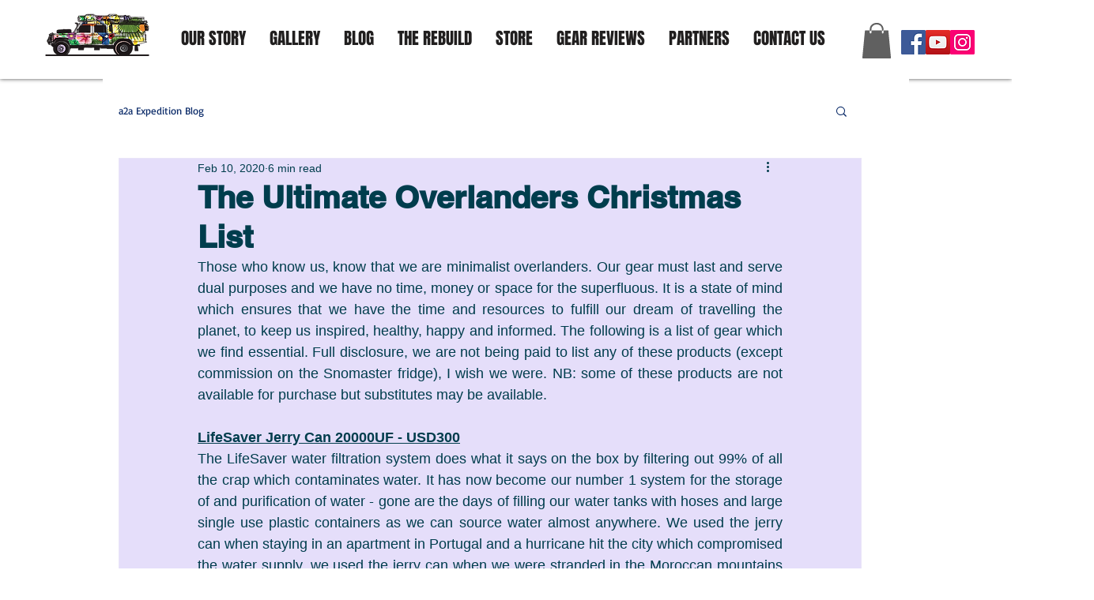

--- FILE ---
content_type: text/css; charset=utf-8
request_url: https://www.a2aexpedition.com/_serverless/pro-gallery-css-v4-server/layoutCss?ver=2&id=cfcrt-not-scoped&items=3262_1403_1906%7C5058_2633_3837%7C4729_1782_2775&container=8434.28125_938_326_720&options=gallerySizeType:px%7CenableInfiniteScroll:true%7CtitlePlacement:SHOW_ON_HOVER%7CgridStyle:1%7CimageMargin:0%7CgalleryLayout:2%7CisVertical:true%7CnumberOfImagesPerRow:3%7CgallerySizePx:300%7CcubeRatio:1%7CcubeType:fill%7CgalleryThumbnailsAlignment:bottom%7CthumbnailSpacings:0
body_size: -172
content:
#pro-gallery-cfcrt-not-scoped [data-hook="item-container"][data-idx="0"].gallery-item-container{opacity: 1 !important;display: block !important;transition: opacity .2s ease !important;top: 0px !important;left: 0px !important;right: auto !important;height: 312px !important;width: 313px !important;} #pro-gallery-cfcrt-not-scoped [data-hook="item-container"][data-idx="0"] .gallery-item-common-info-outer{height: 100% !important;} #pro-gallery-cfcrt-not-scoped [data-hook="item-container"][data-idx="0"] .gallery-item-common-info{height: 100% !important;width: 100% !important;} #pro-gallery-cfcrt-not-scoped [data-hook="item-container"][data-idx="0"] .gallery-item-wrapper{width: 313px !important;height: 312px !important;margin: 0 !important;} #pro-gallery-cfcrt-not-scoped [data-hook="item-container"][data-idx="0"] .gallery-item-content{width: 313px !important;height: 312px !important;margin: 0px 0px !important;opacity: 1 !important;} #pro-gallery-cfcrt-not-scoped [data-hook="item-container"][data-idx="0"] .gallery-item-hover{width: 313px !important;height: 312px !important;opacity: 1 !important;} #pro-gallery-cfcrt-not-scoped [data-hook="item-container"][data-idx="0"] .item-hover-flex-container{width: 313px !important;height: 312px !important;margin: 0px 0px !important;opacity: 1 !important;} #pro-gallery-cfcrt-not-scoped [data-hook="item-container"][data-idx="0"] .gallery-item-wrapper img{width: 100% !important;height: 100% !important;opacity: 1 !important;} #pro-gallery-cfcrt-not-scoped [data-hook="item-container"][data-idx="1"].gallery-item-container{opacity: 1 !important;display: block !important;transition: opacity .2s ease !important;top: 0px !important;left: 313px !important;right: auto !important;height: 312px !important;width: 313px !important;} #pro-gallery-cfcrt-not-scoped [data-hook="item-container"][data-idx="1"] .gallery-item-common-info-outer{height: 100% !important;} #pro-gallery-cfcrt-not-scoped [data-hook="item-container"][data-idx="1"] .gallery-item-common-info{height: 100% !important;width: 100% !important;} #pro-gallery-cfcrt-not-scoped [data-hook="item-container"][data-idx="1"] .gallery-item-wrapper{width: 313px !important;height: 312px !important;margin: 0 !important;} #pro-gallery-cfcrt-not-scoped [data-hook="item-container"][data-idx="1"] .gallery-item-content{width: 313px !important;height: 312px !important;margin: 0px 0px !important;opacity: 1 !important;} #pro-gallery-cfcrt-not-scoped [data-hook="item-container"][data-idx="1"] .gallery-item-hover{width: 313px !important;height: 312px !important;opacity: 1 !important;} #pro-gallery-cfcrt-not-scoped [data-hook="item-container"][data-idx="1"] .item-hover-flex-container{width: 313px !important;height: 312px !important;margin: 0px 0px !important;opacity: 1 !important;} #pro-gallery-cfcrt-not-scoped [data-hook="item-container"][data-idx="1"] .gallery-item-wrapper img{width: 100% !important;height: 100% !important;opacity: 1 !important;} #pro-gallery-cfcrt-not-scoped [data-hook="item-container"][data-idx="2"].gallery-item-container{opacity: 1 !important;display: block !important;transition: opacity .2s ease !important;top: 0px !important;left: 626px !important;right: auto !important;height: 312px !important;width: 312px !important;} #pro-gallery-cfcrt-not-scoped [data-hook="item-container"][data-idx="2"] .gallery-item-common-info-outer{height: 100% !important;} #pro-gallery-cfcrt-not-scoped [data-hook="item-container"][data-idx="2"] .gallery-item-common-info{height: 100% !important;width: 100% !important;} #pro-gallery-cfcrt-not-scoped [data-hook="item-container"][data-idx="2"] .gallery-item-wrapper{width: 312px !important;height: 312px !important;margin: 0 !important;} #pro-gallery-cfcrt-not-scoped [data-hook="item-container"][data-idx="2"] .gallery-item-content{width: 312px !important;height: 312px !important;margin: 0px 0px !important;opacity: 1 !important;} #pro-gallery-cfcrt-not-scoped [data-hook="item-container"][data-idx="2"] .gallery-item-hover{width: 312px !important;height: 312px !important;opacity: 1 !important;} #pro-gallery-cfcrt-not-scoped [data-hook="item-container"][data-idx="2"] .item-hover-flex-container{width: 312px !important;height: 312px !important;margin: 0px 0px !important;opacity: 1 !important;} #pro-gallery-cfcrt-not-scoped [data-hook="item-container"][data-idx="2"] .gallery-item-wrapper img{width: 100% !important;height: 100% !important;opacity: 1 !important;} #pro-gallery-cfcrt-not-scoped .pro-gallery-prerender{height:312px !important;}#pro-gallery-cfcrt-not-scoped {height:312px !important; width:938px !important;}#pro-gallery-cfcrt-not-scoped .pro-gallery-margin-container {height:312px !important;}#pro-gallery-cfcrt-not-scoped .pro-gallery {height:312px !important; width:938px !important;}#pro-gallery-cfcrt-not-scoped .pro-gallery-parent-container {height:312px !important; width:938px !important;}